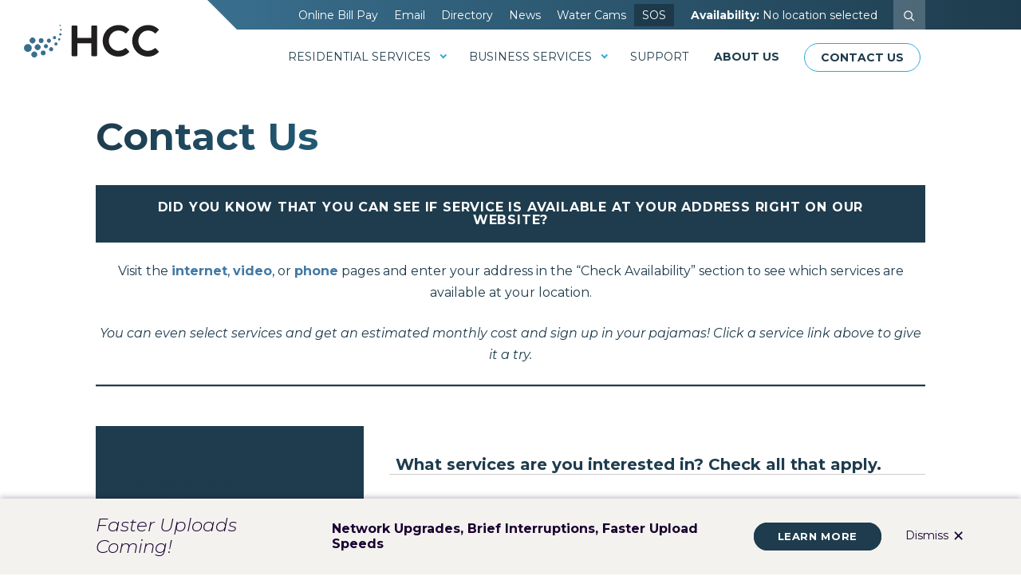

--- FILE ---
content_type: text/html; charset=UTF-8
request_url: https://www.hcc.net/about-us/contact-us/?Residential=Internet
body_size: 20361
content:
<!doctype html>
<html lang="en-US">
<head>
	<meta charset="UTF-8">
<script>
var gform;gform||(document.addEventListener("gform_main_scripts_loaded",function(){gform.scriptsLoaded=!0}),document.addEventListener("gform/theme/scripts_loaded",function(){gform.themeScriptsLoaded=!0}),window.addEventListener("DOMContentLoaded",function(){gform.domLoaded=!0}),gform={domLoaded:!1,scriptsLoaded:!1,themeScriptsLoaded:!1,isFormEditor:()=>"function"==typeof InitializeEditor,callIfLoaded:function(o){return!(!gform.domLoaded||!gform.scriptsLoaded||!gform.themeScriptsLoaded&&!gform.isFormEditor()||(gform.isFormEditor()&&console.warn("The use of gform.initializeOnLoaded() is deprecated in the form editor context and will be removed in Gravity Forms 3.1."),o(),0))},initializeOnLoaded:function(o){gform.callIfLoaded(o)||(document.addEventListener("gform_main_scripts_loaded",()=>{gform.scriptsLoaded=!0,gform.callIfLoaded(o)}),document.addEventListener("gform/theme/scripts_loaded",()=>{gform.themeScriptsLoaded=!0,gform.callIfLoaded(o)}),window.addEventListener("DOMContentLoaded",()=>{gform.domLoaded=!0,gform.callIfLoaded(o)}))},hooks:{action:{},filter:{}},addAction:function(o,r,e,t){gform.addHook("action",o,r,e,t)},addFilter:function(o,r,e,t){gform.addHook("filter",o,r,e,t)},doAction:function(o){gform.doHook("action",o,arguments)},applyFilters:function(o){return gform.doHook("filter",o,arguments)},removeAction:function(o,r){gform.removeHook("action",o,r)},removeFilter:function(o,r,e){gform.removeHook("filter",o,r,e)},addHook:function(o,r,e,t,n){null==gform.hooks[o][r]&&(gform.hooks[o][r]=[]);var d=gform.hooks[o][r];null==n&&(n=r+"_"+d.length),gform.hooks[o][r].push({tag:n,callable:e,priority:t=null==t?10:t})},doHook:function(r,o,e){var t;if(e=Array.prototype.slice.call(e,1),null!=gform.hooks[r][o]&&((o=gform.hooks[r][o]).sort(function(o,r){return o.priority-r.priority}),o.forEach(function(o){"function"!=typeof(t=o.callable)&&(t=window[t]),"action"==r?t.apply(null,e):e[0]=t.apply(null,e)})),"filter"==r)return e[0]},removeHook:function(o,r,t,n){var e;null!=gform.hooks[o][r]&&(e=(e=gform.hooks[o][r]).filter(function(o,r,e){return!!(null!=n&&n!=o.tag||null!=t&&t!=o.priority)}),gform.hooks[o][r]=e)}});
</script>

	<meta name="viewport" content="width=375, initial-scale=1">
	<link rel="profile" href="http://gmpg.org/xfn/11">

	<meta name='robots' content='index, follow, max-image-preview:large, max-snippet:-1, max-video-preview:-1' />
	
	
<!-- Google Tag Manager for WordPress by gtm4wp.com -->
<script data-cfasync="false" data-pagespeed-no-defer data-type="lazy" data-src="[data-uri]"></script>
<!-- End Google Tag Manager for WordPress by gtm4wp.com -->
	<!-- This site is optimized with the Yoast SEO plugin v26.6 - https://yoast.com/wordpress/plugins/seo/ -->
	<link media="all" href="https://www.hcc.net/wp-content/cache/autoptimize/css/autoptimize_a52932a6ec041b0a6a644d49a55b528e.css" rel="stylesheet"><title>Contact Us - Hood Canal Communications</title>
	<meta name="description" content="Contact Us Did you know that you can see if service is available at your address right on our website? Visit the internet, video, or phone pages and enter" />
	<link rel="canonical" href="https://www.hcc.net/about-us/contact-us/" />
	<meta name="twitter:label1" content="Est. reading time" />
	<meta name="twitter:data1" content="1 minute" />
	<script type="application/ld+json" class="yoast-schema-graph">{"@context":"https://schema.org","@graph":[{"@type":"WebPage","@id":"https://www.hcc.net/about-us/contact-us/","url":"https://www.hcc.net/about-us/contact-us/","name":"Contact Us - Hood Canal Communications","isPartOf":{"@id":"https://www.hcc.net/#website"},"datePublished":"2012-02-22T04:53:44+00:00","dateModified":"2023-06-27T18:36:20+00:00","description":"Contact Us Did you know that you can see if service is available at your address right on our website? Visit the internet, video, or phone pages and enter","breadcrumb":{"@id":"https://www.hcc.net/about-us/contact-us/#breadcrumb"},"inLanguage":"en-US","potentialAction":[{"@type":"ReadAction","target":["https://www.hcc.net/about-us/contact-us/"]}]},{"@type":"BreadcrumbList","@id":"https://www.hcc.net/about-us/contact-us/#breadcrumb","itemListElement":[{"@type":"ListItem","position":1,"name":"Home","item":"https://www.hcc.net/"},{"@type":"ListItem","position":2,"name":"About Us","item":"https://www.hcc.net/about-us/"},{"@type":"ListItem","position":3,"name":"Contact Us"}]},{"@type":"WebSite","@id":"https://www.hcc.net/#website","url":"https://www.hcc.net/","name":"Hood Canal Communications","description":"Keeping our community connected since 1934.","publisher":{"@id":"https://www.hcc.net/#organization"},"potentialAction":[{"@type":"SearchAction","target":{"@type":"EntryPoint","urlTemplate":"https://www.hcc.net/?s={search_term_string}"},"query-input":{"@type":"PropertyValueSpecification","valueRequired":true,"valueName":"search_term_string"}}],"inLanguage":"en-US"},{"@type":"Organization","@id":"https://www.hcc.net/#organization","name":"Hood Canal Communications HCC","url":"https://www.hcc.net/","logo":{"@type":"ImageObject","inLanguage":"en-US","@id":"https://www.hcc.net/#/schema/logo/image/","url":"https://www.hcc.net/wp-content/uploads/2020/10/HCCLogo.svg","contentUrl":"https://www.hcc.net/wp-content/uploads/2020/10/HCCLogo.svg","width":168,"height":40,"caption":"Hood Canal Communications HCC"},"image":{"@id":"https://www.hcc.net/#/schema/logo/image/"}}]}</script>
	<!-- / Yoast SEO plugin. -->


<link rel='dns-prefetch' href='//use.fontawesome.com' />
<link rel='dns-prefetch' href='//fonts.googleapis.com' />
<link rel="alternate" type="application/rss+xml" title="Hood Canal Communications &raquo; Feed" href="https://www.hcc.net/feed/" />
<link rel="alternate" type="application/rss+xml" title="Hood Canal Communications &raquo; Comments Feed" href="https://www.hcc.net/comments/feed/" />
<link rel="alternate" type="application/rss+xml" title="Hood Canal Communications &raquo; Contact Us Comments Feed" href="https://www.hcc.net/about-us/contact-us/feed/" />
<script>
window._wpemojiSettings = {"baseUrl":"https:\/\/s.w.org\/images\/core\/emoji\/16.0.1\/72x72\/","ext":".png","svgUrl":"https:\/\/s.w.org\/images\/core\/emoji\/16.0.1\/svg\/","svgExt":".svg","source":{"concatemoji":"https:\/\/www.hcc.net\/wp-includes\/js\/wp-emoji-release.min.js?ver=6.8.3"}};
/*! This file is auto-generated */
!function(s,n){var o,i,e;function c(e){try{var t={supportTests:e,timestamp:(new Date).valueOf()};sessionStorage.setItem(o,JSON.stringify(t))}catch(e){}}function p(e,t,n){e.clearRect(0,0,e.canvas.width,e.canvas.height),e.fillText(t,0,0);var t=new Uint32Array(e.getImageData(0,0,e.canvas.width,e.canvas.height).data),a=(e.clearRect(0,0,e.canvas.width,e.canvas.height),e.fillText(n,0,0),new Uint32Array(e.getImageData(0,0,e.canvas.width,e.canvas.height).data));return t.every(function(e,t){return e===a[t]})}function u(e,t){e.clearRect(0,0,e.canvas.width,e.canvas.height),e.fillText(t,0,0);for(var n=e.getImageData(16,16,1,1),a=0;a<n.data.length;a++)if(0!==n.data[a])return!1;return!0}function f(e,t,n,a){switch(t){case"flag":return n(e,"\ud83c\udff3\ufe0f\u200d\u26a7\ufe0f","\ud83c\udff3\ufe0f\u200b\u26a7\ufe0f")?!1:!n(e,"\ud83c\udde8\ud83c\uddf6","\ud83c\udde8\u200b\ud83c\uddf6")&&!n(e,"\ud83c\udff4\udb40\udc67\udb40\udc62\udb40\udc65\udb40\udc6e\udb40\udc67\udb40\udc7f","\ud83c\udff4\u200b\udb40\udc67\u200b\udb40\udc62\u200b\udb40\udc65\u200b\udb40\udc6e\u200b\udb40\udc67\u200b\udb40\udc7f");case"emoji":return!a(e,"\ud83e\udedf")}return!1}function g(e,t,n,a){var r="undefined"!=typeof WorkerGlobalScope&&self instanceof WorkerGlobalScope?new OffscreenCanvas(300,150):s.createElement("canvas"),o=r.getContext("2d",{willReadFrequently:!0}),i=(o.textBaseline="top",o.font="600 32px Arial",{});return e.forEach(function(e){i[e]=t(o,e,n,a)}),i}function t(e){var t=s.createElement("script");t.src=e,t.defer=!0,s.head.appendChild(t)}"undefined"!=typeof Promise&&(o="wpEmojiSettingsSupports",i=["flag","emoji"],n.supports={everything:!0,everythingExceptFlag:!0},e=new Promise(function(e){s.addEventListener("DOMContentLoaded",e,{once:!0})}),new Promise(function(t){var n=function(){try{var e=JSON.parse(sessionStorage.getItem(o));if("object"==typeof e&&"number"==typeof e.timestamp&&(new Date).valueOf()<e.timestamp+604800&&"object"==typeof e.supportTests)return e.supportTests}catch(e){}return null}();if(!n){if("undefined"!=typeof Worker&&"undefined"!=typeof OffscreenCanvas&&"undefined"!=typeof URL&&URL.createObjectURL&&"undefined"!=typeof Blob)try{var e="postMessage("+g.toString()+"("+[JSON.stringify(i),f.toString(),p.toString(),u.toString()].join(",")+"));",a=new Blob([e],{type:"text/javascript"}),r=new Worker(URL.createObjectURL(a),{name:"wpTestEmojiSupports"});return void(r.onmessage=function(e){c(n=e.data),r.terminate(),t(n)})}catch(e){}c(n=g(i,f,p,u))}t(n)}).then(function(e){for(var t in e)n.supports[t]=e[t],n.supports.everything=n.supports.everything&&n.supports[t],"flag"!==t&&(n.supports.everythingExceptFlag=n.supports.everythingExceptFlag&&n.supports[t]);n.supports.everythingExceptFlag=n.supports.everythingExceptFlag&&!n.supports.flag,n.DOMReady=!1,n.readyCallback=function(){n.DOMReady=!0}}).then(function(){return e}).then(function(){var e;n.supports.everything||(n.readyCallback(),(e=n.source||{}).concatemoji?t(e.concatemoji):e.wpemoji&&e.twemoji&&(t(e.twemoji),t(e.wpemoji)))}))}((window,document),window._wpemojiSettings);
</script>
	<!-- Address Lookup show/hide -->
	









<link rel='stylesheet' id='google-fonts-css' href='https://fonts.googleapis.com/css2?family=Montserrat%3Aital%2Cwght%400%2C400%3B0%2C700%3B1%2C300%3B1%2C400%3B1%2C700&#038;display=swap&#038;ver=6.8.3' media='all' />










<script src="https://www.hcc.net/wp-includes/js/jquery/jquery.min.js?ver=3.7.1" id="jquery-core-js"></script>

<script src="https://use.fontawesome.com/430a4cedb2.js?ver=6.8.3" id="fontawesome-js"></script>

<script id="gform_gravityforms-js-extra">
var gf_global = {"gf_currency_config":{"name":"U.S. Dollar","symbol_left":"$","symbol_right":"","symbol_padding":"","thousand_separator":",","decimal_separator":".","decimals":2,"code":"USD"},"base_url":"https:\/\/www.hcc.net\/wp-content\/plugins\/gravityforms","number_formats":[],"spinnerUrl":"https:\/\/www.hcc.net\/wp-content\/plugins\/gravityforms\/images\/spinner.svg","version_hash":"c52a08a9a4e3354a6be2f1672adf5063","strings":{"newRowAdded":"New row added.","rowRemoved":"Row removed","formSaved":"The form has been saved.  The content contains the link to return and complete the form."}};
var gf_global = {"gf_currency_config":{"name":"U.S. Dollar","symbol_left":"$","symbol_right":"","symbol_padding":"","thousand_separator":",","decimal_separator":".","decimals":2,"code":"USD"},"base_url":"https:\/\/www.hcc.net\/wp-content\/plugins\/gravityforms","number_formats":[],"spinnerUrl":"https:\/\/www.hcc.net\/wp-content\/plugins\/gravityforms\/images\/spinner.svg","version_hash":"c52a08a9a4e3354a6be2f1672adf5063","strings":{"newRowAdded":"New row added.","rowRemoved":"Row removed","formSaved":"The form has been saved.  The content contains the link to return and complete the form."}};
var gform_i18n = {"datepicker":{"days":{"monday":"Mo","tuesday":"Tu","wednesday":"We","thursday":"Th","friday":"Fr","saturday":"Sa","sunday":"Su"},"months":{"january":"January","february":"February","march":"March","april":"April","may":"May","june":"June","july":"July","august":"August","september":"September","october":"October","november":"November","december":"December"},"firstDay":0,"iconText":"Select date"}};
var gf_legacy_multi = {"1":"1"};
var gform_gravityforms = {"strings":{"invalid_file_extension":"This type of file is not allowed. Must be one of the following:","delete_file":"Delete this file","in_progress":"in progress","file_exceeds_limit":"File exceeds size limit","illegal_extension":"This type of file is not allowed.","max_reached":"Maximum number of files reached","unknown_error":"There was a problem while saving the file on the server","currently_uploading":"Please wait for the uploading to complete","cancel":"Cancel","cancel_upload":"Cancel this upload","cancelled":"Cancelled","error":"Error","message":"Message"},"vars":{"images_url":"https:\/\/www.hcc.net\/wp-content\/plugins\/gravityforms\/images"}};
</script>

<script id="gform_conditional_logic-js-extra">
var gf_legacy = {"is_legacy":"1"};
var gf_legacy = {"is_legacy":"1"};
</script>


<link rel="https://api.w.org/" href="https://www.hcc.net/wp-json/" /><link rel="alternate" title="JSON" type="application/json" href="https://www.hcc.net/wp-json/wp/v2/pages/418" /><link rel="EditURI" type="application/rsd+xml" title="RSD" href="https://www.hcc.net/xmlrpc.php?rsd" />
<link rel='shortlink' href='https://www.hcc.net/?p=418' />
<link rel="alternate" title="oEmbed (JSON)" type="application/json+oembed" href="https://www.hcc.net/wp-json/oembed/1.0/embed?url=https%3A%2F%2Fwww.hcc.net%2Fabout-us%2Fcontact-us%2F" />
<link rel="alternate" title="oEmbed (XML)" type="text/xml+oembed" href="https://www.hcc.net/wp-json/oembed/1.0/embed?url=https%3A%2F%2Fwww.hcc.net%2Fabout-us%2Fcontact-us%2F&#038;format=xml" />
<meta name="generator" content="performance-lab 4.0.0; plugins: image-prioritizer, speculation-rules, webp-uploads">
<meta name="generator" content="webp-uploads 2.6.0">

<!-- Google Tag Manager for WordPress by gtm4wp.com -->
<!-- GTM Container placement set to automatic -->
<script data-cfasync="false" data-pagespeed-no-defer>
	var dataLayer_content = {"pagePostType":"page","pagePostType2":"single-page","pagePostAuthor":"HCC"};
	dataLayer.push( dataLayer_content );
</script>
<script data-cfasync="false" data-pagespeed-no-defer data-type="lazy" data-src="[data-uri]"></script>
<!-- End Google Tag Manager for WordPress by gtm4wp.com -->	<!-- theme color variables -->
	<script>window.theme_colors = [{"slug":"blue","name":"HCC Blue","color":"#29A9E0","css":"var(--theme-blue)"},{"slug":"mid-blue","name":"Mid Blue","color":"#396F8E","css":"var(--theme-mid-blue)"},{"slug":"dark-blue","name":"Dark Blue","color":"#1E3C4D","css":"var(--theme-dark-blue)"},{"slug":"purple","name":"HCC Purple","color":"#652D8C","css":"var(--theme-purple)"},{"slug":"dark-purple","name":"Dark Purple","color":"#1A0030","css":"var(--theme-dark-purple)"},{"slug":"light-gray","name":"Light Gray","color":"#F3F2EF","css":"var(--theme-light-gray)"},{"slug":"dark-gray","name":"Dark Gray","color":"#1A0030","css":"var(--theme-dark-gray)"},{"slug":"gray","name":"Gray","color":"#AAA9AA","css":"var(--theme-gray)"},{"slug":"black","name":"Black","color":"#1E3C4D","css":"var(--theme-black)"},{"slug":"white","name":"White","color":"#ffffff","css":"var(--theme-white)"},{"slug":"green","name":"Green","color":"#229911","css":"var(--theme-green)"}];</script>
	<!-- print theme color dashed eqivalent classes -->
	
<link rel="pingback" href="https://www.hcc.net/xmlrpc.php"><meta name="generator" content="speculation-rules 1.6.0">
<meta name="generator" content="optimization-detective 1.0.0-beta3">
<link rel="preconnect" href="//code.tidio.co"><meta name="generator" content="image-prioritizer 1.0.0-beta2">
<link rel="icon" href="https://www.hcc.net/wp-content/uploads/2020/07/cropped-website-logo-01-2-32x32.png" sizes="32x32" />
<link rel="icon" href="https://www.hcc.net/wp-content/uploads/2020/07/cropped-website-logo-01-2-192x192.png" sizes="192x192" />
<link rel="apple-touch-icon" href="https://www.hcc.net/wp-content/uploads/2020/07/cropped-website-logo-01-2-180x180.png" />
<meta name="msapplication-TileImage" content="https://www.hcc.net/wp-content/uploads/2020/07/cropped-website-logo-01-2-270x270.png" />
<meta name="google-site-verification" content="lPVGQq61qyijDsxSu2-UnkMldn-lOiyxZS8Xmw--MR4" />

<script async data-type="lazy" data-src="https://analytics.silktide.com/d0f73e39fb72bff7aaa30dec5441c0ba.js"></script>
<script>
  (function (s,i,l,k,y) {
    s[i] = s[i] || y;
    s[l] = s[l] || [];
    s[k] = function(e, p) { p = p || {}; p.event = e; s[l].push(p); };
    s[k]('page_load');
  })(window, 'stConfig', 'stEvents', 'silktide', {});
</script>

<!-- Broadband label header code -->
<link rel="stylesheet" href="https://cdn.crowdfiber.io/broadband-consumer-labels/widget_label.css" type="text/css">
<script src="https://cdn.crowdfiber.io/broadband-consumer-labels/widget.js" defer="defer"></script></head>

<body class="wp-singular page-template-default page page-id-418 page-child parent-pageid-25 wp-custom-logo wp-theme-hcc no-sidebar">
	<a class="skip-link screen-reader-text" href="#content">Skip to content</a>
	<header id="masthead" class="site-header">
		<div class="container">
			<div class="site-branding">
				<a href="https://www.hcc.net">
					<svg xmlns="http://www.w3.org/2000/svg" width="168.701" height="40.511" viewbox="0 0 168.701 40.511">
  <g id="Group_206" data-name="Group 206" transform="translate(-155.439 -142.953)">
    <g id="Group_207" data-name="Group 207" transform="translate(155.439 142.953)">
      <path id="Path_214" data-name="Path 214" d="M163.8,168.257a4.9,4.9,0,1,0,0,6.926,4.891,4.891,0,0,0,0-6.926m4.947-3.271a3.623,3.623,0,1,0-5.126,0,3.621,3.621,0,0,0,5.126,0m1.309,3.194a3.622,3.622,0,1,0,5.121,0,3.617,3.617,0,0,0-5.121,0m-4.239,9.1a3.623,3.623,0,1,0,5.122,0,3.625,3.625,0,0,0-5.122,0m11.142-11.637a2.981,2.981,0,1,0-2.982-2.982,2.986,2.986,0,0,0,2.982,2.982m2.578,9.226a2.981,2.981,0,1,0,2.982,2.981,2.98,2.98,0,0,0-2.982-2.981m16.13-15.943a1.989,1.989,0,1,0-1.989,1.99,1.988,1.988,0,0,0,1.989-1.99m-.169,5.848a1.989,1.989,0,1,0,1.99,1.989,1.988,1.988,0,0,0-1.99-1.989m-7.778,6.7a2.511,2.511,0,1,0,3.553,0,2.509,2.509,0,0,0-3.553,0m-6.524-3.7a2.511,2.511,0,1,0,3.552,0,2.512,2.512,0,0,0-3.552,0m7.282-6.85a2.511,2.511,0,1,0,0,3.55,2.51,2.51,0,0,0,0-3.55m11.565-7a1.4,1.4,0,1,0,1.985,0,1.4,1.4,0,0,0-1.985,0m.914-3.911a1.041,1.041,0,1,0,0-1.471,1.042,1.042,0,0,0,0,1.471m.412-5.609a.846.846,0,1,0-1.2,0,.848.848,0,0,0,1.2,0m-2.8,15.639a1.405,1.405,0,1,0,1.987,0,1.406,1.406,0,0,0-1.987,0" transform="translate(-155.439 -142.953)" fill="#396f8e"/>
      <g id="Group_206-2" data-name="Group 206" transform="translate(59.674 0.392)">
        <path id="Path_215" data-name="Path 215" d="M287.417,146.052a1.068,1.068,0,0,1,1.031-1.031h5.046a1.031,1.031,0,0,1,1.031,1.031v14.379h17.689V146.052a1.031,1.031,0,0,1,1.031-1.031h4.992a1.068,1.068,0,0,1,1.031,1.031v35.922a1.067,1.067,0,0,1-1.031,1.031h-4.992a1.03,1.03,0,0,1-1.031-1.031V167H294.525v14.977a1.03,1.03,0,0,1-1.031,1.031h-5.046a1.067,1.067,0,0,1-1.031-1.031Z" transform="translate(-287.417 -144.478)" fill="#211e1f"/>
        <path id="Path_216" data-name="Path 216" d="M393.176,143.821a18.367,18.367,0,0,1,13.132,5.046,1.009,1.009,0,0,1,.054,1.52l-3.31,3.418a.869.869,0,0,1-1.356,0,12.839,12.839,0,0,0-8.357-3.2c-6.945,0-12.1,5.806-12.1,12.643a12.287,12.287,0,0,0,12.155,12.535,13.022,13.022,0,0,0,8.3-3.093,1,1,0,0,1,1.356,0l3.364,3.473a1.033,1.033,0,0,1-.054,1.465,18.624,18.624,0,0,1-13.186,5.264,19.535,19.535,0,1,1,0-39.069Z" transform="translate(-334.625 -143.821)" fill="#211e1f"/>
        <path id="Path_217" data-name="Path 217" d="M474.907,143.821a18.366,18.366,0,0,1,13.131,5.046,1.009,1.009,0,0,1,.054,1.52l-3.31,3.418a.869.869,0,0,1-1.357,0,12.837,12.837,0,0,0-8.356-3.2c-6.945,0-12.1,5.806-12.1,12.643a12.287,12.287,0,0,0,12.155,12.535,13.02,13.02,0,0,0,8.3-3.093,1,1,0,0,1,1.357,0l3.365,3.473a1.033,1.033,0,0,1-.054,1.465,18.622,18.622,0,0,1-13.186,5.264,19.535,19.535,0,1,1,0-39.069Z" transform="translate(-379.401 -143.821)" fill="#211e1f"/>
      </g>
    </g>
  </g>
</svg>
				</a>
			</div><!-- .site-branding -->
			<div class="menu-container-outer">
				<button class="menu-button">
					<span class="open-text">Menu</span>
					<span class="close-text">Close</span>
					<span class="menu-icon">
						<span class="top"></span>
						<span class="middle"></span>
						<span class="bottom"></span>
					</span>
				</button>
				<div class="menu-container">
					<div class="meta-nav-container">
						<ul  class="menu meta-nav"><li  class="menu-item menu-item-type-custom menu-item-object-custom menu-item-7631"><a target="_blank" href="https://billpay.hcc.net/billpay/Login?returnurl=%2Fbillpay">Online Bill Pay</a></li>
<li  class="menu-item menu-item-type-custom menu-item-object-custom menu-item-7115"><a target="_blank" href="https://mail.hcc.net/tuxedo">Email</a></li>
<li  class="menu-item menu-item-type-custom menu-item-object-custom menu-item-10270"><a href="https://billpay.hcc.net/billpay/Directory">Directory</a></li>
<li  class="menu-item menu-item-type-post_type menu-item-object-page menu-item-7116"><a href="https://www.hcc.net/news/">News</a></li>
<li  class="menu-item menu-item-type-post_type menu-item-object-page menu-item-7117"><a href="https://www.hcc.net/about-us/community-links/tower-and-water-cams/">Water Cams</a></li>
<li  class="is-button menu-item menu-item-type-custom menu-item-object-custom menu-item-7840"><a target="_blank" href="https://hcc.rmmservice.com/connect/#/">SOS</a></li>
</ul>						<div class="location-selector">
							<div class="loading-address">
								<span class="label">Availability:</span>
								<span class="location">Loading...</span>
							</div>
							<a href="#set-address" class="no-address">
								<span class="label">Availability:</span>
								<span class="location">No location selected</span>
							</a>
							<div class="has-address">
								<a href="#set-address" class="location address-lookup-address">...</a>
							</div>
						</div>
						<div class="search-button-container">
	<a class="search-button">
		<svg xmlns="http://www.w3.org/2000/svg" width="32" height="32" viewbox="0 0 32 32">
  <g data-name="Group 1067" transform="translate(-1330 -35)">
    <g data-name="Ellipse 288" transform="translate(1330 35)" fill="none" stroke="none" stroke-width="1">
      <circle cx="16" cy="16" r="16" stroke="none"/>
      <circle cx="16" cy="16" r="15.5" fill="none"/>
    </g>
    <g data-name="Group 904" transform="translate(456.891 -217.93)">
      <g data-name="Group 903">
        <circle data-name="Ellipse 289" cx="3.833" cy="3.833" r="3.833" transform="translate(884.109 264.93)" fill="none" stroke="#ffffff" stroke-miterlimit="10" stroke-width="1"/>
        <line data-name="Line 72" x2="3.255" y2="3.255" transform="translate(890.652 271.473)" fill="none" stroke="#ffffff" stroke-miterlimit="10" stroke-width="1"/>
      </g>
    </g>
  </g>
</svg>
		<span class="text">Search</span>
	</a>
</div>					</div>
					<nav id="site-navigation" class="main-nav-container">
						<ul  class="menu main-nav"><li  class="menu-item menu-item-type-custom menu-item-object-custom menu-item-has-children menu-item-7125"><a href="#">Residential Services</a>
<ul class="sub-menu">
	<li  class="menu-item menu-item-type-post_type menu-item-object-page menu-item-7129"><a href="https://www.hcc.net/residential/internet/">Residential Internet</a></li>
	<li  class="menu-item menu-item-type-post_type menu-item-object-page menu-item-7130"><a href="https://www.hcc.net/residential/tv/">Residential Video</a></li>
	<li  class="menu-item menu-item-type-post_type menu-item-object-page menu-item-7131"><a href="https://www.hcc.net/residential/phone/">Residential Phone</a></li>
</ul>
</li>
<li  class="menu-item menu-item-type-custom menu-item-object-custom menu-item-has-children menu-item-7126"><a href="#">Business Services</a>
<ul class="sub-menu">
	<li  class="menu-item menu-item-type-post_type menu-item-object-page menu-item-7134"><a href="https://www.hcc.net/business/business-internet/">Business Internet</a></li>
	<li  class="menu-item menu-item-type-post_type menu-item-object-page menu-item-7150"><a href="https://www.hcc.net/business/business-video/">Business Video</a></li>
	<li  class="menu-item menu-item-type-post_type menu-item-object-page menu-item-7141"><a href="https://www.hcc.net/business/business-phone/">Business Phone</a></li>
	<li  class="menu-item menu-item-type-post_type menu-item-object-page menu-item-7142"><a href="https://www.hcc.net/business/co-location-services/">Co-Location Services</a></li>
</ul>
</li>
<li  class="menu-item menu-item-type-post_type menu-item-object-page menu-item-7127"><a href="https://www.hcc.net/tutorials/">Support</a></li>
<li  class="menu-item menu-item-type-post_type menu-item-object-page current-page-ancestor current-page-parent menu-item-7128"><a href="https://www.hcc.net/about-us/">About Us</a></li>
<li  class="is-button menu-item menu-item-type-post_type menu-item-object-page current-menu-item page_item page-item-418 current_page_item menu-item-7205"><a href="https://www.hcc.net/about-us/contact-us/" aria-current="page">Contact Us</a></li>
</ul>					</nav><!-- #site-navigation -->
				</div>
			</div>
		</div>
	</header><!-- #masthead -->
	<div id="content" class="site-content">
	<main id="main" class="site-main">
		<div class="container">
					<article class="post-418 page type-page status-publish hentry" >
			
<h1 class="wp-block-heading has-gradient">Contact Us</h1>



<h4 class="wp-block-heading has-text-align-center has-white-color has-dark-blue-background-color has-text-color has-background">Did you know that you can see if service is available at your address right on our website?</h4>



<p class="has-text-align-center">Visit the <a href="https://www.hcc.net/residential/internet/"><strong>internet</strong></a>, <a href="https://www.hcc.net/residential/cable-tv/"><strong>video</strong></a>, or <a href="https://www.hcc.net/residential/phone/"><strong>phone</strong></a> pages and enter your address in the &#8220;Check Availability&#8221; section to see which services are available at your location.</p>



<p class="has-text-align-center"><em>You can even select services and get an estimated monthly cost and sign up in your pajamas! Click a service link above to give it a try.</em></p>



<hr class="wp-block-separator has-css-opacity"/>


<div class="kb-row-layout-wrap kb-row-layout-id_6ea3e9-24 alignfull wp-block-kadence-rowlayout"><div class="kt-row-column-wrap kt-has-2-columns kt-row-layout-right-golden kt-tab-layout-inherit kt-mobile-layout-row kt-row-valign-top">

<div class="wp-block-kadence-column kadence-column_114774-fd kadence-column_aa023b-5f"><div class="kt-inside-inner-col">
<p>We appreciate your call and/or email. We are unrivaled at being of service to our customers.</p>



<p>A company employee will answer your phone call or email during regular business hours, or reply to your message as promptly as we can. Guaranteed!</p>



<h3 class="wp-block-heading is-light"><a href="tel:360.898.2481">360.898.2481</a></h3>



<p><strong>Mail</strong><br>Mail P.O. Box 249, Union, WA 98592</p>



<p><strong>Union Office</strong><br>300 E. Dalby Road</p>



<p><strong>Shelton office</strong><br>2218 Olympic Highway N.</p>
</div></div>



<div class="wp-block-kadence-column kadence-column_f2f937-70 inner-column-2"><div class="kt-inside-inner-col">
                <div class='gf_browser_chrome gform_wrapper gform_legacy_markup_wrapper gform-theme--no-framework' data-form-theme='legacy' data-form-index='0' id='gform_wrapper_1' style='display:none'><div id='gf_1' class='gform_anchor' tabindex='-1'></div><form method='post' enctype='multipart/form-data' target='gform_ajax_frame_1' id='gform_1'  action='/about-us/contact-us/?Residential=Internet#gf_1' data-formid='1' novalidate>
                        <div class='gform-body gform_body'><ul id='gform_fields_1' class='gform_fields top_label form_sublabel_below description_below validation_below'><li id="field_1_20" class="gfield gfield--type-section gsection is-full-width field_sublabel_below gfield--no-description field_description_below field_validation_below gfield_visibility_visible"  ><h2 class="gsection_title">What services are you interested in? Check all that apply.</h2></li><li id="field_1_16" class="gfield gfield--type-checkbox gfield--type-choice field_sublabel_below gfield--no-description field_description_below field_validation_below gfield_visibility_visible"  ><label class='gfield_label gform-field-label gfield_label_before_complex' >Residential</label><div class='ginput_container ginput_container_checkbox'><ul class='gfield_checkbox' id='input_1_16'><li class='gchoice gchoice_1_16_1'>
								<input class='gfield-choice-input' name='input_16.1' type='checkbox'  value='Internet' checked='checked' id='choice_1_16_1'   />
								<label for='choice_1_16_1' id='label_1_16_1' class='gform-field-label gform-field-label--type-inline'>Internet</label>
							</li><li class='gchoice gchoice_1_16_2'>
								<input class='gfield-choice-input' name='input_16.2' type='checkbox'  value='Video'  id='choice_1_16_2'   />
								<label for='choice_1_16_2' id='label_1_16_2' class='gform-field-label gform-field-label--type-inline'>Video</label>
							</li><li class='gchoice gchoice_1_16_3'>
								<input class='gfield-choice-input' name='input_16.3' type='checkbox'  value='Phone'  id='choice_1_16_3'   />
								<label for='choice_1_16_3' id='label_1_16_3' class='gform-field-label gform-field-label--type-inline'>Phone</label>
							</li><li class='gchoice gchoice_1_16_4'>
								<input class='gfield-choice-input' name='input_16.4' type='checkbox'  value='Bundle'  id='choice_1_16_4'   />
								<label for='choice_1_16_4' id='label_1_16_4' class='gform-field-label gform-field-label--type-inline'>Bundle</label>
							</li></ul></div></li><li id="field_1_17" class="gfield gfield--type-checkbox gfield--type-choice field_sublabel_below gfield--no-description field_description_below field_validation_below gfield_visibility_visible"  ><label class='gfield_label gform-field-label gfield_label_before_complex' >Business</label><div class='ginput_container ginput_container_checkbox'><ul class='gfield_checkbox' id='input_1_17'><li class='gchoice gchoice_1_17_1'>
								<input class='gfield-choice-input' name='input_17.1' type='checkbox'  value='Internet'  id='choice_1_17_1'   />
								<label for='choice_1_17_1' id='label_1_17_1' class='gform-field-label gform-field-label--type-inline'>Internet</label>
							</li><li class='gchoice gchoice_1_17_2'>
								<input class='gfield-choice-input' name='input_17.2' type='checkbox'  value='Video'  id='choice_1_17_2'   />
								<label for='choice_1_17_2' id='label_1_17_2' class='gform-field-label gform-field-label--type-inline'>Video</label>
							</li><li class='gchoice gchoice_1_17_3'>
								<input class='gfield-choice-input' name='input_17.3' type='checkbox'  value='Phone'  id='choice_1_17_3'   />
								<label for='choice_1_17_3' id='label_1_17_3' class='gform-field-label gform-field-label--type-inline'>Phone</label>
							</li><li class='gchoice gchoice_1_17_4'>
								<input class='gfield-choice-input' name='input_17.4' type='checkbox'  value='Co-Locations'  id='choice_1_17_4'   />
								<label for='choice_1_17_4' id='label_1_17_4' class='gform-field-label gform-field-label--type-inline'>Co-Locations</label>
							</li><li class='gchoice gchoice_1_17_5'>
								<input class='gfield-choice-input' name='input_17.5' type='checkbox'  value='Bundle'  id='choice_1_17_5'   />
								<label for='choice_1_17_5' id='label_1_17_5' class='gform-field-label gform-field-label--type-inline'>Bundle</label>
							</li></ul></div></li><li id="field_1_21" class="gfield gfield--type-checkbox gfield--type-choice is-full-width field_sublabel_below gfield--no-description field_description_below field_validation_below gfield_visibility_visible"  ><label class='gfield_label gform-field-label gfield_label_before_complex' >Residential Internet</label><div class='ginput_container ginput_container_checkbox'><ul class='gfield_checkbox' id='input_1_21'><li class='gchoice gchoice_1_21_1'>
								<input class='gfield-choice-input' name='input_21.1' type='checkbox'  value='Fiber Gig'  id='choice_1_21_1'   />
								<label for='choice_1_21_1' id='label_1_21_1' class='gform-field-label gform-field-label--type-inline'>Fiber Gig</label>
							</li><li class='gchoice gchoice_1_21_2'>
								<input class='gfield-choice-input' name='input_21.2' type='checkbox'  value='Fiber 100'  id='choice_1_21_2'   />
								<label for='choice_1_21_2' id='label_1_21_2' class='gform-field-label gform-field-label--type-inline'>Fiber 100</label>
							</li><li class='gchoice gchoice_1_21_3'>
								<input class='gfield-choice-input' name='input_21.3' type='checkbox'  value='Fiber 50'  id='choice_1_21_3'   />
								<label for='choice_1_21_3' id='label_1_21_3' class='gform-field-label gform-field-label--type-inline'>Fiber 50</label>
							</li><li class='gchoice gchoice_1_21_4'>
								<input class='gfield-choice-input' name='input_21.4' type='checkbox'  value='Cable Gig'  id='choice_1_21_4'   />
								<label for='choice_1_21_4' id='label_1_21_4' class='gform-field-label gform-field-label--type-inline'>Cable Gig</label>
							</li><li class='gchoice gchoice_1_21_5'>
								<input class='gfield-choice-input' name='input_21.5' type='checkbox'  value='Cable 500'  id='choice_1_21_5'   />
								<label for='choice_1_21_5' id='label_1_21_5' class='gform-field-label gform-field-label--type-inline'>Cable 500</label>
							</li><li class='gchoice gchoice_1_21_6'>
								<input class='gfield-choice-input' name='input_21.6' type='checkbox'  value='Cable 250'  id='choice_1_21_6'   />
								<label for='choice_1_21_6' id='label_1_21_6' class='gform-field-label gform-field-label--type-inline'>Cable 250</label>
							</li><li class='gchoice gchoice_1_21_7'>
								<input class='gfield-choice-input' name='input_21.7' type='checkbox'  value='Cable 100'  id='choice_1_21_7'   />
								<label for='choice_1_21_7' id='label_1_21_7' class='gform-field-label gform-field-label--type-inline'>Cable 100</label>
							</li><li class='gchoice gchoice_1_21_8'>
								<input class='gfield-choice-input' name='input_21.8' type='checkbox'  value='Cable 50'  id='choice_1_21_8'   />
								<label for='choice_1_21_8' id='label_1_21_8' class='gform-field-label gform-field-label--type-inline'>Cable 50</label>
							</li><li class='gchoice gchoice_1_21_9'>
								<input class='gfield-choice-input' name='input_21.9' type='checkbox'  value='Computer Repair Service'  id='choice_1_21_9'   />
								<label for='choice_1_21_9' id='label_1_21_9' class='gform-field-label gform-field-label--type-inline'>Computer Repair Service</label>
							</li><li class='gchoice gchoice_1_21_11'>
								<input class='gfield-choice-input' name='input_21.11' type='checkbox'  value='Other Services'  id='choice_1_21_11'   />
								<label for='choice_1_21_11' id='label_1_21_11' class='gform-field-label gform-field-label--type-inline'>Other Services</label>
							</li></ul></div></li><li id="field_1_22" class="gfield gfield--type-checkbox gfield--type-choice is-full-width field_sublabel_below gfield--no-description field_description_below field_validation_below gfield_visibility_visible"  ><label class='gfield_label gform-field-label gfield_label_before_complex' >Residential Video</label><div class='ginput_container ginput_container_checkbox'><ul class='gfield_checkbox' id='input_1_22'><li class='gchoice gchoice_1_22_1'>
								<input class='gfield-choice-input' name='input_22.1' type='checkbox'  value='Preferred nexTV'  id='choice_1_22_1'   />
								<label for='choice_1_22_1' id='label_1_22_1' class='gform-field-label gform-field-label--type-inline'>Preferred nexTV</label>
							</li><li class='gchoice gchoice_1_22_2'>
								<input class='gfield-choice-input' name='input_22.2' type='checkbox'  value='Basic nexTV'  id='choice_1_22_2'   />
								<label for='choice_1_22_2' id='label_1_22_2' class='gform-field-label gform-field-label--type-inline'>Basic nexTV</label>
							</li><li class='gchoice gchoice_1_22_3'>
								<input class='gfield-choice-input' name='input_22.3' type='checkbox'  value='Lite nexTV'  id='choice_1_22_3'   />
								<label for='choice_1_22_3' id='label_1_22_3' class='gform-field-label gform-field-label--type-inline'>Lite nexTV</label>
							</li><li class='gchoice gchoice_1_22_4'>
								<input class='gfield-choice-input' name='input_22.4' type='checkbox'  value='nexTV Add-ons'  id='choice_1_22_4'   />
								<label for='choice_1_22_4' id='label_1_22_4' class='gform-field-label gform-field-label--type-inline'>nexTV Add-ons</label>
							</li></ul></div></li><li id="field_1_26" class="gfield gfield--type-checkbox gfield--type-choice is-full-width field_sublabel_below gfield--no-description field_description_below field_validation_below gfield_visibility_visible"  ><label class='gfield_label gform-field-label gfield_label_before_complex' >Residential Phone</label><div class='ginput_container ginput_container_checkbox'><ul class='gfield_checkbox' id='input_1_26'><li class='gchoice gchoice_1_26_1'>
								<input class='gfield-choice-input' name='input_26.1' type='checkbox'  value='Add-ons'  id='choice_1_26_1'   />
								<label for='choice_1_26_1' id='label_1_26_1' class='gform-field-label gform-field-label--type-inline'>Add-ons</label>
							</li></ul></div></li><li id="field_1_23" class="gfield gfield--type-checkbox gfield--type-choice is-full-width field_sublabel_below gfield--no-description field_description_below field_validation_below gfield_visibility_visible"  ><label class='gfield_label gform-field-label gfield_label_before_complex' >Business Internet</label><div class='ginput_container ginput_container_checkbox'><ul class='gfield_checkbox' id='input_1_23'><li class='gchoice gchoice_1_23_1'>
								<input class='gfield-choice-input' name='input_23.1' type='checkbox'  value='Custom Fiber Broadband'  id='choice_1_23_1'   />
								<label for='choice_1_23_1' id='label_1_23_1' class='gform-field-label gform-field-label--type-inline'>Custom Fiber Broadband</label>
							</li><li class='gchoice gchoice_1_23_2'>
								<input class='gfield-choice-input' name='input_23.2' type='checkbox'  value='Fiber Gig 1000/1000 Mbps'  id='choice_1_23_2'   />
								<label for='choice_1_23_2' id='label_1_23_2' class='gform-field-label gform-field-label--type-inline'>Fiber Gig 1000/1000 Mbps</label>
							</li><li class='gchoice gchoice_1_23_3'>
								<input class='gfield-choice-input' name='input_23.3' type='checkbox'  value='Fiber 100/100 Mbps'  id='choice_1_23_3'   />
								<label for='choice_1_23_3' id='label_1_23_3' class='gform-field-label gform-field-label--type-inline'>Fiber 100/100 Mbps</label>
							</li><li class='gchoice gchoice_1_23_4'>
								<input class='gfield-choice-input' name='input_23.4' type='checkbox'  value='Cable Gig 1000/25 Mbps'  id='choice_1_23_4'   />
								<label for='choice_1_23_4' id='label_1_23_4' class='gform-field-label gform-field-label--type-inline'>Cable Gig 1000/25 Mbps</label>
							</li><li class='gchoice gchoice_1_23_5'>
								<input class='gfield-choice-input' name='input_23.5' type='checkbox'  value='Cable 500/20 Mbps'  id='choice_1_23_5'   />
								<label for='choice_1_23_5' id='label_1_23_5' class='gform-field-label gform-field-label--type-inline'>Cable 500/20 Mbps</label>
							</li><li class='gchoice gchoice_1_23_6'>
								<input class='gfield-choice-input' name='input_23.6' type='checkbox'  value='Cable 250/15 Mbps'  id='choice_1_23_6'   />
								<label for='choice_1_23_6' id='label_1_23_6' class='gform-field-label gform-field-label--type-inline'>Cable 250/15 Mbps</label>
							</li><li class='gchoice gchoice_1_23_7'>
								<input class='gfield-choice-input' name='input_23.7' type='checkbox'  value='Cable 100/20 Mbps'  id='choice_1_23_7'   />
								<label for='choice_1_23_7' id='label_1_23_7' class='gform-field-label gform-field-label--type-inline'>Cable 100/20 Mbps</label>
							</li><li class='gchoice gchoice_1_23_8'>
								<input class='gfield-choice-input' name='input_23.8' type='checkbox'  value='Add-ons'  id='choice_1_23_8'   />
								<label for='choice_1_23_8' id='label_1_23_8' class='gform-field-label gform-field-label--type-inline'>Add-ons</label>
							</li></ul></div></li><li id="field_1_24" class="gfield gfield--type-checkbox gfield--type-choice is-full-width field_sublabel_below gfield--no-description field_description_below field_validation_below gfield_visibility_visible"  ><label class='gfield_label gform-field-label gfield_label_before_complex' >Business Video</label><div class='ginput_container ginput_container_checkbox'><ul class='gfield_checkbox' id='input_1_24'><li class='gchoice gchoice_1_24_1'>
								<input class='gfield-choice-input' name='input_24.1' type='checkbox'  value='Preferred nexTV'  id='choice_1_24_1'   />
								<label for='choice_1_24_1' id='label_1_24_1' class='gform-field-label gform-field-label--type-inline'>Preferred nexTV</label>
							</li><li class='gchoice gchoice_1_24_2'>
								<input class='gfield-choice-input' name='input_24.2' type='checkbox'  value='Basic nexTV'  id='choice_1_24_2'   />
								<label for='choice_1_24_2' id='label_1_24_2' class='gform-field-label gform-field-label--type-inline'>Basic nexTV</label>
							</li></ul></div></li><li id="field_1_25" class="gfield gfield--type-checkbox gfield--type-choice is-full-width field_sublabel_below gfield--no-description field_description_below field_validation_below gfield_visibility_visible"  ><label class='gfield_label gform-field-label gfield_label_before_complex' >Business Phone</label><div class='ginput_container ginput_container_checkbox'><ul class='gfield_checkbox' id='input_1_25'><li class='gchoice gchoice_1_25_1'>
								<input class='gfield-choice-input' name='input_25.1' type='checkbox'  value='Business Phone'  id='choice_1_25_1'   />
								<label for='choice_1_25_1' id='label_1_25_1' class='gform-field-label gform-field-label--type-inline'>Business Phone</label>
							</li><li class='gchoice gchoice_1_25_2'>
								<input class='gfield-choice-input' name='input_25.2' type='checkbox'  value='Phone Systems'  id='choice_1_25_2'   />
								<label for='choice_1_25_2' id='label_1_25_2' class='gform-field-label gform-field-label--type-inline'>Phone Systems</label>
							</li><li class='gchoice gchoice_1_25_3'>
								<input class='gfield-choice-input' name='input_25.3' type='checkbox'  value='Add-ons'  id='choice_1_25_3'   />
								<label for='choice_1_25_3' id='label_1_25_3' class='gform-field-label gform-field-label--type-inline'>Add-ons</label>
							</li></ul></div></li><li id="field_1_1" class="gfield gfield--type-text gfield_contains_required field_sublabel_below gfield--no-description field_description_below field_validation_below gfield_visibility_visible"  ><label class='gfield_label gform-field-label' for='input_1_1'>First Name<span class="gfield_required"><span class="gfield_required gfield_required_asterisk">*</span></span></label><div class='ginput_container ginput_container_text'><input name='input_1' id='input_1_1' type='text' value='' class='medium'     aria-required="true" aria-invalid="false"   /></div></li><li id="field_1_2" class="gfield gfield--type-text gfield_contains_required field_sublabel_below gfield--no-description field_description_below field_validation_below gfield_visibility_visible"  ><label class='gfield_label gform-field-label' for='input_1_2'>Last Name<span class="gfield_required"><span class="gfield_required gfield_required_asterisk">*</span></span></label><div class='ginput_container ginput_container_text'><input name='input_2' id='input_1_2' type='text' value='' class='medium'     aria-required="true" aria-invalid="false"   /></div></li><li id="field_1_3" class="gfield gfield--type-text is-full-width field_sublabel_below gfield--no-description field_description_below field_validation_below gfield_visibility_visible"  ><label class='gfield_label gform-field-label' for='input_1_3'>Account Number</label><div class='ginput_container ginput_container_text'><input name='input_3' id='input_1_3' type='text' value='' class='medium'      aria-invalid="false"   /></div></li><li id="field_1_4" class="gfield gfield--type-text gfield_contains_required field_sublabel_below gfield--no-description field_description_below field_validation_below gfield_visibility_visible"  ><label class='gfield_label gform-field-label' for='input_1_4'>Daytime Phone<span class="gfield_required"><span class="gfield_required gfield_required_asterisk">*</span></span></label><div class='ginput_container ginput_container_text'><input name='input_4' id='input_1_4' type='text' value='' class='medium'     aria-required="true" aria-invalid="false"   /></div></li><li id="field_1_12" class="gfield gfield--type-email gfield_contains_required field_sublabel_below gfield--no-description field_description_below field_validation_below gfield_visibility_visible"  ><label class='gfield_label gform-field-label' for='input_1_12'>Email Address<span class="gfield_required"><span class="gfield_required gfield_required_asterisk">*</span></span></label><div class='ginput_container ginput_container_email'>
                            <input name='input_12' id='input_1_12' type='email' value='' class='medium'    aria-required="true" aria-invalid="false"  />
                        </div></li><li id="field_1_14" class="gfield gfield--type-address is-full-width field_sublabel_below gfield--no-description field_description_below field_validation_below gfield_visibility_visible"  ><label class='gfield_label gform-field-label gfield_label_before_complex' >Address</label>    
                    <div class='ginput_complex ginput_container has_street has_street2 has_city has_state has_zip has_country ginput_container_address gform-grid-row' id='input_1_14' >
                         <span class='ginput_full address_line_1 ginput_address_line_1 gform-grid-col' id='input_1_14_1_container' >
                                        <input type='text' name='input_14.1' id='input_1_14_1' value=''    aria-required='false'    />
                                        <label for='input_1_14_1' id='input_1_14_1_label' class='gform-field-label gform-field-label--type-sub'>Street Address</label>
                                    </span><span class='ginput_full address_line_2 ginput_address_line_2 gform-grid-col' id='input_1_14_2_container' >
                                        <input type='text' name='input_14.2' id='input_1_14_2' value=''     aria-required='false'   />
                                        <label for='input_1_14_2' id='input_1_14_2_label' class='gform-field-label gform-field-label--type-sub'>Address Line 2</label>
                                    </span><span class='ginput_left address_city ginput_address_city gform-grid-col' id='input_1_14_3_container' >
                                    <input type='text' name='input_14.3' id='input_1_14_3' value=''    aria-required='false'    />
                                    <label for='input_1_14_3' id='input_1_14_3_label' class='gform-field-label gform-field-label--type-sub'>City</label>
                                 </span><span class='ginput_right address_state ginput_address_state gform-grid-col' id='input_1_14_4_container' >
                                        <input type='text' name='input_14.4' id='input_1_14_4' value=''      aria-required='false'    />
                                        <label for='input_1_14_4' id='input_1_14_4_label' class='gform-field-label gform-field-label--type-sub'>State / Province / Region</label>
                                      </span><span class='ginput_left address_zip ginput_address_zip gform-grid-col' id='input_1_14_5_container' >
                                    <input type='text' name='input_14.5' id='input_1_14_5' value=''    aria-required='false'    />
                                    <label for='input_1_14_5' id='input_1_14_5_label' class='gform-field-label gform-field-label--type-sub'>ZIP / Postal Code</label>
                                </span><span class='ginput_right address_country ginput_address_country gform-grid-col' id='input_1_14_6_container' >
                                        <select name='input_14.6' id='input_1_14_6'   aria-required='false'    ><option value='' selected='selected'></option><option value='Afghanistan' >Afghanistan</option><option value='Albania' >Albania</option><option value='Algeria' >Algeria</option><option value='American Samoa' >American Samoa</option><option value='Andorra' >Andorra</option><option value='Angola' >Angola</option><option value='Anguilla' >Anguilla</option><option value='Antarctica' >Antarctica</option><option value='Antigua and Barbuda' >Antigua and Barbuda</option><option value='Argentina' >Argentina</option><option value='Armenia' >Armenia</option><option value='Aruba' >Aruba</option><option value='Australia' >Australia</option><option value='Austria' >Austria</option><option value='Azerbaijan' >Azerbaijan</option><option value='Bahamas' >Bahamas</option><option value='Bahrain' >Bahrain</option><option value='Bangladesh' >Bangladesh</option><option value='Barbados' >Barbados</option><option value='Belarus' >Belarus</option><option value='Belgium' >Belgium</option><option value='Belize' >Belize</option><option value='Benin' >Benin</option><option value='Bermuda' >Bermuda</option><option value='Bhutan' >Bhutan</option><option value='Bolivia' >Bolivia</option><option value='Bonaire, Sint Eustatius and Saba' >Bonaire, Sint Eustatius and Saba</option><option value='Bosnia and Herzegovina' >Bosnia and Herzegovina</option><option value='Botswana' >Botswana</option><option value='Bouvet Island' >Bouvet Island</option><option value='Brazil' >Brazil</option><option value='British Indian Ocean Territory' >British Indian Ocean Territory</option><option value='Brunei Darussalam' >Brunei Darussalam</option><option value='Bulgaria' >Bulgaria</option><option value='Burkina Faso' >Burkina Faso</option><option value='Burundi' >Burundi</option><option value='Cabo Verde' >Cabo Verde</option><option value='Cambodia' >Cambodia</option><option value='Cameroon' >Cameroon</option><option value='Canada' >Canada</option><option value='Cayman Islands' >Cayman Islands</option><option value='Central African Republic' >Central African Republic</option><option value='Chad' >Chad</option><option value='Chile' >Chile</option><option value='China' >China</option><option value='Christmas Island' >Christmas Island</option><option value='Cocos Islands' >Cocos Islands</option><option value='Colombia' >Colombia</option><option value='Comoros' >Comoros</option><option value='Congo' >Congo</option><option value='Congo, Democratic Republic of the' >Congo, Democratic Republic of the</option><option value='Cook Islands' >Cook Islands</option><option value='Costa Rica' >Costa Rica</option><option value='Croatia' >Croatia</option><option value='Cuba' >Cuba</option><option value='Curaçao' >Curaçao</option><option value='Cyprus' >Cyprus</option><option value='Czechia' >Czechia</option><option value='Côte d&#039;Ivoire' >Côte d&#039;Ivoire</option><option value='Denmark' >Denmark</option><option value='Djibouti' >Djibouti</option><option value='Dominica' >Dominica</option><option value='Dominican Republic' >Dominican Republic</option><option value='Ecuador' >Ecuador</option><option value='Egypt' >Egypt</option><option value='El Salvador' >El Salvador</option><option value='Equatorial Guinea' >Equatorial Guinea</option><option value='Eritrea' >Eritrea</option><option value='Estonia' >Estonia</option><option value='Eswatini' >Eswatini</option><option value='Ethiopia' >Ethiopia</option><option value='Falkland Islands' >Falkland Islands</option><option value='Faroe Islands' >Faroe Islands</option><option value='Fiji' >Fiji</option><option value='Finland' >Finland</option><option value='France' >France</option><option value='French Guiana' >French Guiana</option><option value='French Polynesia' >French Polynesia</option><option value='French Southern Territories' >French Southern Territories</option><option value='Gabon' >Gabon</option><option value='Gambia' >Gambia</option><option value='Georgia' >Georgia</option><option value='Germany' >Germany</option><option value='Ghana' >Ghana</option><option value='Gibraltar' >Gibraltar</option><option value='Greece' >Greece</option><option value='Greenland' >Greenland</option><option value='Grenada' >Grenada</option><option value='Guadeloupe' >Guadeloupe</option><option value='Guam' >Guam</option><option value='Guatemala' >Guatemala</option><option value='Guernsey' >Guernsey</option><option value='Guinea' >Guinea</option><option value='Guinea-Bissau' >Guinea-Bissau</option><option value='Guyana' >Guyana</option><option value='Haiti' >Haiti</option><option value='Heard Island and McDonald Islands' >Heard Island and McDonald Islands</option><option value='Holy See' >Holy See</option><option value='Honduras' >Honduras</option><option value='Hong Kong' >Hong Kong</option><option value='Hungary' >Hungary</option><option value='Iceland' >Iceland</option><option value='India' >India</option><option value='Indonesia' >Indonesia</option><option value='Iran' >Iran</option><option value='Iraq' >Iraq</option><option value='Ireland' >Ireland</option><option value='Isle of Man' >Isle of Man</option><option value='Israel' >Israel</option><option value='Italy' >Italy</option><option value='Jamaica' >Jamaica</option><option value='Japan' >Japan</option><option value='Jersey' >Jersey</option><option value='Jordan' >Jordan</option><option value='Kazakhstan' >Kazakhstan</option><option value='Kenya' >Kenya</option><option value='Kiribati' >Kiribati</option><option value='Korea, Democratic People&#039;s Republic of' >Korea, Democratic People&#039;s Republic of</option><option value='Korea, Republic of' >Korea, Republic of</option><option value='Kuwait' >Kuwait</option><option value='Kyrgyzstan' >Kyrgyzstan</option><option value='Lao People&#039;s Democratic Republic' >Lao People&#039;s Democratic Republic</option><option value='Latvia' >Latvia</option><option value='Lebanon' >Lebanon</option><option value='Lesotho' >Lesotho</option><option value='Liberia' >Liberia</option><option value='Libya' >Libya</option><option value='Liechtenstein' >Liechtenstein</option><option value='Lithuania' >Lithuania</option><option value='Luxembourg' >Luxembourg</option><option value='Macao' >Macao</option><option value='Madagascar' >Madagascar</option><option value='Malawi' >Malawi</option><option value='Malaysia' >Malaysia</option><option value='Maldives' >Maldives</option><option value='Mali' >Mali</option><option value='Malta' >Malta</option><option value='Marshall Islands' >Marshall Islands</option><option value='Martinique' >Martinique</option><option value='Mauritania' >Mauritania</option><option value='Mauritius' >Mauritius</option><option value='Mayotte' >Mayotte</option><option value='Mexico' >Mexico</option><option value='Micronesia' >Micronesia</option><option value='Moldova' >Moldova</option><option value='Monaco' >Monaco</option><option value='Mongolia' >Mongolia</option><option value='Montenegro' >Montenegro</option><option value='Montserrat' >Montserrat</option><option value='Morocco' >Morocco</option><option value='Mozambique' >Mozambique</option><option value='Myanmar' >Myanmar</option><option value='Namibia' >Namibia</option><option value='Nauru' >Nauru</option><option value='Nepal' >Nepal</option><option value='Netherlands' >Netherlands</option><option value='New Caledonia' >New Caledonia</option><option value='New Zealand' >New Zealand</option><option value='Nicaragua' >Nicaragua</option><option value='Niger' >Niger</option><option value='Nigeria' >Nigeria</option><option value='Niue' >Niue</option><option value='Norfolk Island' >Norfolk Island</option><option value='North Macedonia' >North Macedonia</option><option value='Northern Mariana Islands' >Northern Mariana Islands</option><option value='Norway' >Norway</option><option value='Oman' >Oman</option><option value='Pakistan' >Pakistan</option><option value='Palau' >Palau</option><option value='Palestine, State of' >Palestine, State of</option><option value='Panama' >Panama</option><option value='Papua New Guinea' >Papua New Guinea</option><option value='Paraguay' >Paraguay</option><option value='Peru' >Peru</option><option value='Philippines' >Philippines</option><option value='Pitcairn' >Pitcairn</option><option value='Poland' >Poland</option><option value='Portugal' >Portugal</option><option value='Puerto Rico' >Puerto Rico</option><option value='Qatar' >Qatar</option><option value='Romania' >Romania</option><option value='Russian Federation' >Russian Federation</option><option value='Rwanda' >Rwanda</option><option value='Réunion' >Réunion</option><option value='Saint Barthélemy' >Saint Barthélemy</option><option value='Saint Helena, Ascension and Tristan da Cunha' >Saint Helena, Ascension and Tristan da Cunha</option><option value='Saint Kitts and Nevis' >Saint Kitts and Nevis</option><option value='Saint Lucia' >Saint Lucia</option><option value='Saint Martin' >Saint Martin</option><option value='Saint Pierre and Miquelon' >Saint Pierre and Miquelon</option><option value='Saint Vincent and the Grenadines' >Saint Vincent and the Grenadines</option><option value='Samoa' >Samoa</option><option value='San Marino' >San Marino</option><option value='Sao Tome and Principe' >Sao Tome and Principe</option><option value='Saudi Arabia' >Saudi Arabia</option><option value='Senegal' >Senegal</option><option value='Serbia' >Serbia</option><option value='Seychelles' >Seychelles</option><option value='Sierra Leone' >Sierra Leone</option><option value='Singapore' >Singapore</option><option value='Sint Maarten' >Sint Maarten</option><option value='Slovakia' >Slovakia</option><option value='Slovenia' >Slovenia</option><option value='Solomon Islands' >Solomon Islands</option><option value='Somalia' >Somalia</option><option value='South Africa' >South Africa</option><option value='South Georgia and the South Sandwich Islands' >South Georgia and the South Sandwich Islands</option><option value='South Sudan' >South Sudan</option><option value='Spain' >Spain</option><option value='Sri Lanka' >Sri Lanka</option><option value='Sudan' >Sudan</option><option value='Suriname' >Suriname</option><option value='Svalbard and Jan Mayen' >Svalbard and Jan Mayen</option><option value='Sweden' >Sweden</option><option value='Switzerland' >Switzerland</option><option value='Syria Arab Republic' >Syria Arab Republic</option><option value='Taiwan' >Taiwan</option><option value='Tajikistan' >Tajikistan</option><option value='Tanzania, the United Republic of' >Tanzania, the United Republic of</option><option value='Thailand' >Thailand</option><option value='Timor-Leste' >Timor-Leste</option><option value='Togo' >Togo</option><option value='Tokelau' >Tokelau</option><option value='Tonga' >Tonga</option><option value='Trinidad and Tobago' >Trinidad and Tobago</option><option value='Tunisia' >Tunisia</option><option value='Turkmenistan' >Turkmenistan</option><option value='Turks and Caicos Islands' >Turks and Caicos Islands</option><option value='Tuvalu' >Tuvalu</option><option value='Türkiye' >Türkiye</option><option value='US Minor Outlying Islands' >US Minor Outlying Islands</option><option value='Uganda' >Uganda</option><option value='Ukraine' >Ukraine</option><option value='United Arab Emirates' >United Arab Emirates</option><option value='United Kingdom' >United Kingdom</option><option value='United States' >United States</option><option value='Uruguay' >Uruguay</option><option value='Uzbekistan' >Uzbekistan</option><option value='Vanuatu' >Vanuatu</option><option value='Venezuela' >Venezuela</option><option value='Viet Nam' >Viet Nam</option><option value='Virgin Islands, British' >Virgin Islands, British</option><option value='Virgin Islands, U.S.' >Virgin Islands, U.S.</option><option value='Wallis and Futuna' >Wallis and Futuna</option><option value='Western Sahara' >Western Sahara</option><option value='Yemen' >Yemen</option><option value='Zambia' >Zambia</option><option value='Zimbabwe' >Zimbabwe</option><option value='Åland Islands' >Åland Islands</option></select>
                                        <label for='input_1_14_6' id='input_1_14_6_label' class='gform-field-label gform-field-label--type-sub'>Country</label>
                                    </span>
                    <div class='gf_clear gf_clear_complex'></div>
                </div></li><li id="field_1_11" class="gfield gfield--type-textarea is-full-width field_sublabel_below gfield--no-description field_description_below field_validation_below gfield_visibility_visible"  ><label class='gfield_label gform-field-label' for='input_1_11'>Question/Comment</label><div class='ginput_container ginput_container_textarea'><textarea name='input_11' id='input_1_11' class='textarea medium'      aria-invalid="false"   rows='10' cols='50'></textarea></div></li></ul></div>
        <div class='gform-footer gform_footer top_label'> <input type='submit' id='gform_submit_button_1' class='gform_button button' onclick='gform.submission.handleButtonClick(this);' data-submission-type='submit' value='Submit'  /> <input type='hidden' name='gform_ajax' value='form_id=1&amp;title=&amp;description=&amp;tabindex=0&amp;theme=legacy&amp;styles=[]&amp;hash=fdd42fac87a6e148f91646c661153dad' />
            <input type='hidden' class='gform_hidden' name='gform_submission_method' data-js='gform_submission_method_1' value='iframe' />
            <input type='hidden' class='gform_hidden' name='gform_theme' data-js='gform_theme_1' id='gform_theme_1' value='legacy' />
            <input type='hidden' class='gform_hidden' name='gform_style_settings' data-js='gform_style_settings_1' id='gform_style_settings_1' value='[]' />
            <input type='hidden' class='gform_hidden' name='is_submit_1' value='1' />
            <input type='hidden' class='gform_hidden' name='gform_submit' value='1' />
            
            <input type='hidden' class='gform_hidden' name='gform_unique_id' value='' />
            <input type='hidden' class='gform_hidden' name='state_1' value='WyJbXSIsImJmOTgwNmQyZjk3NzViYmJmODU5ZjVlNjI2YTRmNGE5Il0=' />
            <input type='hidden' autocomplete='off' class='gform_hidden' name='gform_target_page_number_1' id='gform_target_page_number_1' value='0' />
            <input type='hidden' autocomplete='off' class='gform_hidden' name='gform_source_page_number_1' id='gform_source_page_number_1' value='1' />
            <input type='hidden' name='gform_field_values' value='' />
            
        </div>
                        </form>
                        </div>
		                <iframe style='display:none;width:0px;height:0px;' src='about:blank' name='gform_ajax_frame_1' id='gform_ajax_frame_1' title='This iframe contains the logic required to handle Ajax powered Gravity Forms.'></iframe>
		                <script>
gform.initializeOnLoaded( function() {gformInitSpinner( 1, 'https://www.hcc.net/wp-content/plugins/gravityforms/images/spinner.svg', true );jQuery('#gform_ajax_frame_1').on('load',function(){var contents = jQuery(this).contents().find('*').html();var is_postback = contents.indexOf('GF_AJAX_POSTBACK') >= 0;if(!is_postback){return;}var form_content = jQuery(this).contents().find('#gform_wrapper_1');var is_confirmation = jQuery(this).contents().find('#gform_confirmation_wrapper_1').length > 0;var is_redirect = contents.indexOf('gformRedirect(){') >= 0;var is_form = form_content.length > 0 && ! is_redirect && ! is_confirmation;var mt = parseInt(jQuery('html').css('margin-top'), 10) + parseInt(jQuery('body').css('margin-top'), 10) + 100;if(is_form){form_content.find('form').css('opacity', 0);jQuery('#gform_wrapper_1').html(form_content.html());if(form_content.hasClass('gform_validation_error')){jQuery('#gform_wrapper_1').addClass('gform_validation_error');} else {jQuery('#gform_wrapper_1').removeClass('gform_validation_error');}setTimeout( function() { /* delay the scroll by 50 milliseconds to fix a bug in chrome */ jQuery(document).scrollTop(jQuery('#gform_wrapper_1').offset().top - mt); }, 50 );if(window['gformInitDatepicker']) {gformInitDatepicker();}if(window['gformInitPriceFields']) {gformInitPriceFields();}var current_page = jQuery('#gform_source_page_number_1').val();gformInitSpinner( 1, 'https://www.hcc.net/wp-content/plugins/gravityforms/images/spinner.svg', true );jQuery(document).trigger('gform_page_loaded', [1, current_page]);window['gf_submitting_1'] = false;}else if(!is_redirect){var confirmation_content = jQuery(this).contents().find('.GF_AJAX_POSTBACK').html();if(!confirmation_content){confirmation_content = contents;}jQuery('#gform_wrapper_1').replaceWith(confirmation_content);jQuery(document).scrollTop(jQuery('#gf_1').offset().top - mt);jQuery(document).trigger('gform_confirmation_loaded', [1]);window['gf_submitting_1'] = false;wp.a11y.speak(jQuery('#gform_confirmation_message_1').text());}else{jQuery('#gform_1').append(contents);if(window['gformRedirect']) {gformRedirect();}}jQuery(document).trigger("gform_pre_post_render", [{ formId: "1", currentPage: "current_page", abort: function() { this.preventDefault(); } }]);        if (event && event.defaultPrevented) {                return;        }        const gformWrapperDiv = document.getElementById( "gform_wrapper_1" );        if ( gformWrapperDiv ) {            const visibilitySpan = document.createElement( "span" );            visibilitySpan.id = "gform_visibility_test_1";            gformWrapperDiv.insertAdjacentElement( "afterend", visibilitySpan );        }        const visibilityTestDiv = document.getElementById( "gform_visibility_test_1" );        let postRenderFired = false;        function triggerPostRender() {            if ( postRenderFired ) {                return;            }            postRenderFired = true;            gform.core.triggerPostRenderEvents( 1, current_page );            if ( visibilityTestDiv ) {                visibilityTestDiv.parentNode.removeChild( visibilityTestDiv );            }        }        function debounce( func, wait, immediate ) {            var timeout;            return function() {                var context = this, args = arguments;                var later = function() {                    timeout = null;                    if ( !immediate ) func.apply( context, args );                };                var callNow = immediate && !timeout;                clearTimeout( timeout );                timeout = setTimeout( later, wait );                if ( callNow ) func.apply( context, args );            };        }        const debouncedTriggerPostRender = debounce( function() {            triggerPostRender();        }, 200 );        if ( visibilityTestDiv && visibilityTestDiv.offsetParent === null ) {            const observer = new MutationObserver( ( mutations ) => {                mutations.forEach( ( mutation ) => {                    if ( mutation.type === 'attributes' && visibilityTestDiv.offsetParent !== null ) {                        debouncedTriggerPostRender();                        observer.disconnect();                    }                });            });            observer.observe( document.body, {                attributes: true,                childList: false,                subtree: true,                attributeFilter: [ 'style', 'class' ],            });        } else {            triggerPostRender();        }    } );} );
</script>
</div></div>

</div></div>			</article>
					</div><!-- #primary -->
	</main><!-- #main -->


	</div><!-- #content -->
	<footer id="colophon" class="site-footer">
		<div class="container">
			<div class="widget-areas">
								<div class="widget-area widget-area-footer-1">
					<div id="custom_html-3" class="widget_text widget widget_custom_html"><div class="textwidget custom-html-widget"><img data-od-added-loading data-od-xpath="/HTML/BODY/FOOTER[@id=&#039;colophon&#039;]/*[1][self::DIV]/*[1][self::DIV]/*[1][self::DIV]/*[1][self::DIV]/*[1][self::DIV]/*[1][self::IMG]" loading="lazy" src="https://www.hcc.net/wp-content/uploads/2021/01/HCCWhiteLogo.svg" alt="HCC Logo" style="width: 130px;"/><br />
<p style="line-height: 1.2em;">Site designed by <a href="https://askpivot.com" target='_blank' rel='nofollow' style="text-decoration: underline;">Pivot</a><br />
&copy;2022 Hood Canal Communications</p></div></div><div id="custom_html-5" class="widget_text widget widget_custom_html"><div class="textwidget custom-html-widget"><div class="social-icons">
	<a href="http://www.facebook.com/HoodCanalCommunications"><i class="fa fa-facebook"></i> Facebook</a>
<a href="https://twitter.com/hoodcanalcom"><i class="fa fa-twitter"></i> Twitter</a>
<a href="http://instagram.com/hoodcanalcom"><i class="fa fa-instagram"></i> Instagram</a>
	</div></div></div><div id="text-4" class="widget widget_text"><h2 class="widget-title">Stay connected with us.</h2>			<div class="textwidget"><ul>

<li class="facebook-share"><a href="http://www.facebook.com/HoodCanalCommunications" ><span class="share">On Facebook</span></a></li>

<li class="twitter-share"><a href="https://twitter.com/hoodcanalcom"><span class="share">On Twitter</span></a></li>

<li class="instagram-share"><a href="http://instagram.com/hoodcanalcom" ><span class="share">On Instagram</span></a></li>

<li class="youtube-share"><a href="http://www.youtube.com/HoodCanalVideo" target="_blank"><span class="share">On Youtube</span></a></li>

<li class="localsolution-share"><a href="https://www.hcc.net/residential/phone/directory/" target="_blank"><span class="share">Digital Directory</span></a></li>

<li class="wtve-share"><a href="https://www.watchtveverywhere.com/index.php?s=hoodcanal" target="_blank"><span class="share">Watch TV Everywhere</span></a></li>

</ul>

<a class="newsletter" href="https://app.e2ma.net/app2/audience/signup/1359535/1357776/?v=a" rel="shadowbox;height=226;width=500">Join our email list</a>

</div>
		</div>				</div>
								<div class="widget-area widget-area-footer-2">
					<div id="text-30" class="widget widget_text">			<div class="textwidget"><p><a href="https://www.wtve.net/" target="_blank" rel="noopener">WatchTVEverywhere</a><br />
<a href="https://www.hcc.net/about-us/">About Us</a><br />
<a href="https://www.hcc.net/about-us/contact-us/">Contact</a><br />
<a href="https://www.hcc.net/tos/">Legal</a><br />
<a href="https://www.hcc.net/tos/customer-privacy-policy/">Privacy Policy</a><br />
<a href="https://app.broadbandconsumerlabels.com/downloads/a65eedfd-380d-428d-88db-9d289abed84b/labels.csv/">FCC Broadband Labels</a><br />
<!-- <a href="https://www.hcc.net/about-us/community-links/">Community Links</a>
<a href="https://www.hcc.net/business/television-advertising/">Advertising</a> --></p>
</div>
		</div><div id="text-5" class="widget widget_text"><h2 class="widget-title">Want to say hello?</h2>			<div class="textwidget"><strong>Call:</strong> 360.898.2481<br />
<br />
<strong>Email: </strong><a href="/cdn-cgi/l/email-protection#85ecebe3eac5edeaeae1e6e4ebe4e9abebe0f1"><span class="__cf_email__" data-cfemail="b3daddd5dcf3dbdcdcd7d0d2ddd2df9dddd6c7">[email&#160;protected]</span></a><br />
<br />
<strong>Mail:</strong> PO Box 249, Union WA 98592<br />
<br />
<strong>Union office:</strong> 300 E Dalby Road<br />
<br />
<strong>Shelton office:</strong> 2218 Olympic Highway N<br />
<br />
<a class="towercam" href="[blogurl]about-us/community-links/tower-and-water-cams/" >Tower and water cams</a>
<br />
<a class="communitynews" href="/about-us/community-links/" >Community Links</a>
</div>
		</div>				</div>
								<div class="widget-area widget-area-footer-3">
					<div id="text-31" class="widget widget_text">			<div class="textwidget"><p class="like-h3 is-light" style="margin-top: 0;">360.898.2481</p>
<p><strong class="has-blue-color">Mail:</strong> P.O. Box 249, Union, WA 98592</p>
<p><strong class="has-blue-color">Union office:</strong> 300 E. Dalby Road<br />
Mon-Fri 8am-5pm</p>
<p><strong class="has-blue-color">Shelton office:</strong> 2218 Olympic Highway N.<br />
Mon-Fri 8am-5pm</p>
</div>
		</div>				</div>
							</div>
			<div class="footer-content">
						</div>
		</div>
	</footer><!-- #colophon -->
<script data-cfasync="false" src="/cdn-cgi/scripts/5c5dd728/cloudflare-static/email-decode.min.js"></script><script type="speculationrules">
{"prefetch":[{"source":"document","where":{"and":[{"href_matches":"\/*"},{"not":{"href_matches":["\/wp-*.php","\/wp-admin\/*","\/wp-content\/uploads\/*","\/wp-content\/*","\/wp-content\/plugins\/*","\/wp-content\/themes\/hcc\/*","\/*\\?(.+)"]}},{"not":{"selector_matches":"a[rel~=\"nofollow\"]"}},{"not":{"selector_matches":".no-prefetch, .no-prefetch a"}}]},"eagerness":"moderate"}]}
</script>
	<div class="popup address-lookup-popup">
		<div class="address-lookup address-lookup-w-crowdfiber" data-submit-to-market='Residential' >
	<div class="inner-container">
					<h2 class="address-lookup-title" >Check Availability</h2>				<div class="pre-confirmation">
							<div class="address-lookup-instructions">Enter your address to see available packages in your area. This information is used only to determine which services are available in your area. We do not sell this information.</div>
						<form
				class="crowdfiber_address_lookup"
				action="https://www.hcc.net"
				accept-charset="UTF-8" method="get"
			>
				<input type="hidden" name="set_crowdfiber_address" value="1" />
				<input type="hidden" name="redirect_url" value="https://www.hcc.net/about-us/contact-us/" />
												<div class="field-container field-address">
					<label for="locate_address-1">Street Address</label>
					<input autocomplete="new-password" class="" id="locate_address-1" name="locate[address]" placeholder="Address" type="text" value="" >
				</div>
				<!-- <div class="field-container field-apartment_number">
					<label for="locate_apartment_number-1">Unit #</label>
			    	<input class="input is-large apartment_number" id="locate_apartment_number-1" name="locate[apartment_number]" placeholder="Unit #" type="text">
			    </div> -->
				<div class="field-container field-zip">
					<label for="locate_zip-1">ZIP Code</label>
			   		<input aria-required="true" id="locate_zip-1" name="locate[zip]" placeholder="Zip" type="text" value="" >
			   	</div>
				<div class="confirmed-address">
					<span class="text">Address matched, one moment...</span>
				</div>
				<div class="notconfirmed-address">
					<span class="text">Address not matched, one moment...</span>
				</div>
				<div class="field-container field-submit">
					<input id="locate_address_id-1" name="locate[address_id]" type="hidden" value="" >
			    	<button type="submit" class="button">
			    		Continue			    	</button>
			    </div>
			</form>
			<div class="crowdfiber-hidden-form">
				<em>Hidden Crowdfiber form</em>
				<script src="https://hoodcanal.crowdfiber.com/embed/36.js"></script>
			</div>
		</div>
		<div class="post-confirmation">
									<div class="confirmation-text confirmation-dynamic_fields" data-dynamic_fields='[&quot;show_i_want_fiber&quot;]' >
							<p>Your address below is in an area that we are building service.</p>
<p><span class="address-lookup-address"></span> <button class="address-lookup-clear">Change</button></p>
<p>Let us know that you are interested in getting service at your address by submitting your contact information using the &#8220;I Want Fiber&#8221; link below.</p>
<p><a href='#submit-to-crowdfiber' class='crowdfiber-submit-button button'>I want fiber</a></p>
						</div>
																<div class="confirmation-text confirmation-default">
					<p>Great! We provide services to<br />
<span class="address-lookup-address"></span> <button class="address-lookup-clear">Change</button></p>
<p>We have set your location, please use the menu to see service details.</p>
				</div>
											<div class="confirmation-text confirmation-unmatched">
					<p>We do not currently provide services to<br />
<span class="address-lookup-address"></span> <button class="address-lookup-clear">Change</button></p>
<p>But we are actively expanding our service area.</p>
<p><a href='#submit-to-crowdfiber' class='crowdfiber-submit-button button'>REQUEST SERVICE</a></p>
				</div>
									</div>
					</div>
</div>	</div>
<div style="display: none;">
			<div class="popup search-popup has-header">
	<div class="popup-header">
		<h2 class="popup-title">Search</h2>
	</div>
	<div class="inner-container">
		<form role="search" method="get" class="search-form" action="https://www.hcc.net/">
				<label>
					<span class="screen-reader-text">Search for:</span>
					<input type="search" class="search-field" placeholder="Search &hellip;" value="" name="s" />
				</label>
				<input type="submit" class="search-submit" value="Search" />
			</form>	</div>
</div>		</div><div id="notification-bar" >
	<div class="container">
		<div class="content">
					<div class="heading like-h3 is-light">Faster Uploads Coming!</div>
							<p class="subheading"><b>Network Upgrades, Brief Interruptions, Faster Upload Speeds</b></p>
							<div class="button-container">
				<a class="button" target="_blank" href="https://www.hcc.net/2025/12/big-upgrades-faster-speeds/">Learn More</a>
			</div>
				</div>
		<a class="close-button">Dismiss <span class="x">&times;</span></a>
	</div>
</div>
<script>
	jQuery(document).ready(function($) {
		$('#notification-bar .close-button').click(function(e){
			e.preventDefault();
			$('#notification-bar').addClass('closed').fadeOut();
			setCookie('notificationbar', 1, 0);
		});
	}); // End Document Ready
</script>





<script src="https://www.hcc.net/wp-includes/js/dist/dom-ready.min.js?ver=f77871ff7694fffea381" id="wp-dom-ready-js"></script>
<script src="https://www.hcc.net/wp-includes/js/dist/hooks.min.js?ver=4d63a3d491d11ffd8ac6" id="wp-hooks-js"></script>
<script src="https://www.hcc.net/wp-includes/js/dist/i18n.min.js?ver=5e580eb46a90c2b997e6" id="wp-i18n-js"></script>
<script id="wp-i18n-js-after">
wp.i18n.setLocaleData( { 'text direction\u0004ltr': [ 'ltr' ] } );
</script>
<script src="https://www.hcc.net/wp-includes/js/dist/a11y.min.js?ver=3156534cc54473497e14" id="wp-a11y-js"></script>


<script id="pivot-address-lookup-w-crowdfiber-script-js-extra">
var address_lookup_w_crowdfiber = {"url":"https:\/\/hoodcanal.crowdfiber.com","rest_url":"https:\/\/www.hcc.net\/wp-json\/address-lookup\/v1","page_id":"418","embed_code":"https:\/\/hoodcanal.crowdfiber.com\/embed\/36.js"};
</script>








<script id="gform_gravityforms_theme-js-extra">
var gform_theme_config = {"common":{"form":{"honeypot":{"version_hash":"c52a08a9a4e3354a6be2f1672adf5063"},"ajax":{"ajaxurl":"https:\/\/www.hcc.net\/wp-admin\/admin-ajax.php","ajax_submission_nonce":"3c6ba38fc0","i18n":{"step_announcement":"Step %1$s of %2$s, %3$s","unknown_error":"There was an unknown error processing your request. Please try again."}},"product_meta":{"1":null},"pagination":{"1":""}}},"hmr_dev":"","public_path":"https:\/\/www.hcc.net\/wp-content\/plugins\/gravityforms\/assets\/js\/dist\/","config_nonce":"94a01e95b7"};
</script>



<script type="text/javascript" id="flying-scripts">const loadScriptsTimer=setTimeout(loadScripts,3*1000);const userInteractionEvents=['click', 'mousemove', 'keydown', 'touchstart', 'touchmove', 'wheel'];userInteractionEvents.forEach(function(event){window.addEventListener(event,triggerScriptLoader,{passive:!0})});function triggerScriptLoader(){loadScripts();clearTimeout(loadScriptsTimer);userInteractionEvents.forEach(function(event){window.removeEventListener(event,triggerScriptLoader,{passive:!0})})}
function loadScripts(){document.querySelectorAll("script[data-type='lazy']").forEach(function(elem){elem.setAttribute("src",elem.getAttribute("data-src"))})}</script>
    <script>
gform.initializeOnLoaded( function() { jQuery(document).on('gform_post_render', function(event, formId, currentPage){if(formId == 1) {gf_global["number_formats"][1] = {"20":{"price":false,"value":false},"16":{"price":false,"value":false},"17":{"price":false,"value":false},"21":{"price":false,"value":false},"22":{"price":false,"value":false},"26":{"price":false,"value":false},"23":{"price":false,"value":false},"24":{"price":false,"value":false},"25":{"price":false,"value":false},"1":{"price":false,"value":false},"2":{"price":false,"value":false},"3":{"price":false,"value":false},"4":{"price":false,"value":false},"12":{"price":false,"value":false},"14":{"price":false,"value":false},"11":{"price":false,"value":false}};if(window['jQuery']){if(!window['gf_form_conditional_logic'])window['gf_form_conditional_logic'] = new Array();window['gf_form_conditional_logic'][1] = { logic: { 21: {"field":{"actionType":"show","logicType":"any","rules":[{"fieldId":"16","operator":"is","value":"Internet"}],"enabled":true},"nextButton":null,"section":""},22: {"field":{"actionType":"show","logicType":"any","rules":[{"fieldId":"16","operator":"is","value":"Video"}],"enabled":true},"nextButton":null,"section":""},26: {"field":{"actionType":"show","logicType":"any","rules":[{"fieldId":"16","operator":"is","value":"Phone"}],"enabled":true},"nextButton":null,"section":""},23: {"field":{"actionType":"show","logicType":"any","rules":[{"fieldId":"17","operator":"is","value":"Internet"}],"enabled":true},"nextButton":null,"section":""},24: {"field":{"actionType":"show","logicType":"any","rules":[{"fieldId":"17","operator":"is","value":"Video"}],"enabled":true},"nextButton":null,"section":""},25: {"field":{"actionType":"show","logicType":"any","rules":[{"fieldId":"17","operator":"is","value":"Phone"}]},"nextButton":null,"section":""} }, dependents: { 21: [21],22: [22],26: [26],23: [23],24: [24],25: [25] }, animation: 0, defaults: {"16":["choice_1_16_1"],"14":{"14.1":"","14.2":"","14.3":"","14.4":"","14.5":"","14.6":""}}, fields: {"20":[],"16":[21,22,26],"17":[23,24,25],"21":[],"22":[],"26":[],"23":[],"24":[],"25":[],"1":[],"2":[],"3":[],"4":[],"12":[],"14":[],"11":[]} }; if(!window['gf_number_format'])window['gf_number_format'] = 'decimal_dot';jQuery(document).ready(function(){gform.utils.trigger({ event: 'gform/conditionalLogic/init/start', native: false, data: { formId: 1, fields: null, isInit: true } });window['gformInitPriceFields']();gf_apply_rules(1, [21,22,26,23,24,25], true);jQuery('#gform_wrapper_1').show();jQuery('#gform_wrapper_1 form').css('opacity', '');jQuery(document).trigger('gform_post_conditional_logic', [1, null, true]);gform.utils.trigger({ event: 'gform/conditionalLogic/init/end', native: false, data: { formId: 1, fields: null, isInit: true } });} );} } } );jQuery(document).on('gform_post_conditional_logic', function(event, formId, fields, isInit){} ) } );
</script>
<script>
gform.initializeOnLoaded( function() {jQuery(document).trigger("gform_pre_post_render", [{ formId: "1", currentPage: "1", abort: function() { this.preventDefault(); } }]);        if (event && event.defaultPrevented) {                return;        }        const gformWrapperDiv = document.getElementById( "gform_wrapper_1" );        if ( gformWrapperDiv ) {            const visibilitySpan = document.createElement( "span" );            visibilitySpan.id = "gform_visibility_test_1";            gformWrapperDiv.insertAdjacentElement( "afterend", visibilitySpan );        }        const visibilityTestDiv = document.getElementById( "gform_visibility_test_1" );        let postRenderFired = false;        function triggerPostRender() {            if ( postRenderFired ) {                return;            }            postRenderFired = true;            gform.core.triggerPostRenderEvents( 1, 1 );            if ( visibilityTestDiv ) {                visibilityTestDiv.parentNode.removeChild( visibilityTestDiv );            }        }        function debounce( func, wait, immediate ) {            var timeout;            return function() {                var context = this, args = arguments;                var later = function() {                    timeout = null;                    if ( !immediate ) func.apply( context, args );                };                var callNow = immediate && !timeout;                clearTimeout( timeout );                timeout = setTimeout( later, wait );                if ( callNow ) func.apply( context, args );            };        }        const debouncedTriggerPostRender = debounce( function() {            triggerPostRender();        }, 200 );        if ( visibilityTestDiv && visibilityTestDiv.offsetParent === null ) {            const observer = new MutationObserver( ( mutations ) => {                mutations.forEach( ( mutation ) => {                    if ( mutation.type === 'attributes' && visibilityTestDiv.offsetParent !== null ) {                        debouncedTriggerPostRender();                        observer.disconnect();                    }                });            });            observer.observe( document.body, {                attributes: true,                childList: false,                subtree: true,                attributeFilter: [ 'style', 'class' ],            });        } else {            triggerPostRender();        }    } );
</script>
<script type='text/javascript'>
document.tidioChatCode = "pe06rfk3jfyrj1wgkiydl6x7kedkgpen";
(function() {
  function asyncLoad() {
    var tidioScript = document.createElement("script");
    tidioScript.type = "text/javascript";
    tidioScript.async = true;
    tidioScript.src = "//code.tidio.co/pe06rfk3jfyrj1wgkiydl6x7kedkgpen.js";
    document.body.appendChild(tidioScript);
  }
  if (window.attachEvent) {
    window.attachEvent("onload", asyncLoad);
  } else {
    window.addEventListener("load", asyncLoad, false);
  }
})();
</script>
<script type="module">
import detect from "https:\/\/www.hcc.net\/wp-content\/plugins\/optimization-detective\/detect.min.js?ver=1.0.0-beta3"; detect( {"minViewportAspectRatio":0.4,"maxViewportAspectRatio":2.5,"isDebug":false,"extensionModuleUrls":["https:\/\/www.hcc.net\/wp-content\/plugins\/image-prioritizer\/detect.min.js?ver=1.0.0-beta2"],"restApiEndpoint":"https:\/\/www.hcc.net\/wp-json\/optimization-detective\/v1\/url-metrics:store","currentETag":"5838a209807c3f0ee95d0aa8e351c4a3","currentUrl":"https:\/\/www.hcc.net\/about-us\/contact-us\/?Residential=Internet","urlMetricSlug":"a6075765df6e06b1e2ac957a8f2ae712","cachePurgePostId":418,"urlMetricHMAC":"0dc2c279391fe537d46c495c2b33a341","urlMetricGroupStatuses":[{"minimumViewportWidth":0,"maximumViewportWidth":480,"complete":false},{"minimumViewportWidth":480,"maximumViewportWidth":600,"complete":false},{"minimumViewportWidth":600,"maximumViewportWidth":782,"complete":false},{"minimumViewportWidth":782,"maximumViewportWidth":null,"complete":true}],"storageLockTTL":60,"freshnessTTL":604800,"webVitalsLibrarySrc":"https:\/\/www.hcc.net\/wp-content\/plugins\/optimization-detective\/build\/web-vitals.js?ver=4.2.4"} );
</script>
<script defer src="https://www.hcc.net/wp-content/cache/autoptimize/js/autoptimize_8ae0e9e63b931f8ce77c9b932a21ba82.js"></script></body>
</html>

--- FILE ---
content_type: application/javascript
request_url: https://hoodcanal.crowdfiber.com/embed/36.js
body_size: 1779
content:
  document.write("<!–- jQuery and jQuery UI are a required dependency for autocomplete of addresses, remove these links if you are loading them from another source -->\n<script src=\"https://cdn.crowdfiber.io/jquery/3.3.1/jquery.min.js\"><\/script>\n<script src=\"https://cdn.crowdfiber.io/jquery/3.3.1/jquery-ui.min.js\"><\/script>\n\n<link href=\"https://cdn.crowdfiber.io/jquery/3.3.1/jquery-ui.css\" rel=\"stylesheet\"><\/link>\n\n<!–- Used for CrowdFiber\'s default styling, can be removed if you style manually. -->\n<!-- <link href=\"https://cdn.crowdfiber.io/bulma/0.7.1/bulma.min.css\" rel=\"stylesheet\"><\/link> -->\n\n\n<form action=\"https://hoodcanal.crowdfiber.com/front_end/cart?\" accept-charset=\"UTF-8\" method=\"post\"><input name=\"utf8\" type=\"hidden\" value=\"&#x2713;\" /><input type=\"hidden\" name=\"authenticity_token\" value=\"vdfoeRW8PhVjZktEsjRXsc9RagfU7HvPugcTN601miIMN/peWjAJbn/HqD9wefp1Iv5cNgcvs+3hB8CV5dBZgw==\" />\n  <div class=\"section\">\n    <div class=\"container form-container\">\n      <div class=\"columns\">\n        <div class=\"column is-5\">\n          <input style=\"display:none !important\"><\/input>\n          <input id=\"locate_address_id\" name=\"locate[address_id]\" type=\"hidden\"><\/input>\n          <input aria-required=\"true\" autocomplete=\"no\" class=\"input is-large street ui-autocomplete-input\" id=\"locate_address\" name=\"locate[address]\" placeholder=\"Address\" required=\"required\" type=\"text\"><\/input>\n          <p id=\"locate_address_description\"><\/p>\n        <\/div>\n        <div class=\"column is-2\">\n          <input class=\"input is-large apartment_number\" data-provide=\"typeahead\" id=\"locate_apartment_number\" name=\"locate[apartment_number]\" placeholder=\"Unit #\" type=\"text\"><\/input>\n        <\/div>\n        <div class=\"column is-2\">\n          <input aria-required=\"true\" class=\"input is-large zip\" id=\"locate_zip\" name=\"locate[zip]\" placeholder=\"Zip\" required=\"required\" style=\"min-width: 90px\" type=\"text\"><\/input>\n        <\/div>\n        \n          <div class=\"column\">\n              <div class=\"field\">\n                <p class=\"control\">\n                  <span class=\"select is-large\" style=\"width: 100%; min-width: 200px\">\n                    <select id=\"\" name=\"locate[service_class]\" required style=\"line-height: 1.5rem; width: 100%\"/>\n                     <option value=\"\">Residential or Business?<\/option>\n                      \n                        \n                          <option  selected=\"selected\" value=\"1\">Residential<\/option>\n                        \n                      \n                        \n                          <option  value=\"2\">Commercial<\/option>\n                        \n                      \n                    <\/select>\n                  <\/span>\n                <\/p>\n              <\/div>\n            <\/div>\n        \n        <div class=\"column is-2\">\n          <div class=\"column is-1\" id=\"address_search_btn\">\n            <input class=\"button is-success is-large address_search_button\" name=\"commit\" style=\"margin-top: -12px; min-width: 60px; background-color: #E35252\" type=\"submit\" value=\"GO\"><\/input>\n          <\/div>\n        <\/div>\n      <\/div>\n    <\/div>\n  <\/div>\n<\/form>\n\n<style>\n  .address_lookup_text { font-size: 1.0rem; }\n<\/style>\n<script>\n  \n  var \$j = jQuery.noConflict(true);\n\n  \$j(document).ready(function() {\n\n      \$j(\"#locate_address\").autocomplete({\n          minLength: 2,\n          delay: 0,\n          source: function(request, response) {\n              \$j.ajax({\n                  url: \"https://hoodcanal.crowdfiber.com/front_end/address_lookup.json\",\n                  dataType: \"json\",\n                  data: {\n                      search: request.term\n                  },\n                  success: function(data) {\n                      response(data.slice(0, 5));\n                  }\n              });\n          },\n          focus: function(event, ui) {\n              \$j(\"#project_address\").val(ui.item.street_address);\n              return false;\n          },\n          select: function(event, ui) {\n              \$j(\"#locate_address\").val(ui.item.street_address);\n              \$j(\"#locate_zip\").val(ui.item.zip);\n              \$j(\"#locate_address_id\").val(ui.item.id);\n              return false;\n          }\n      }).autocomplete(\"instance\")._renderItem = function(ul, item) {\n          return \$j(\"<li>\")\n              .append(\"<div  class=\'address_lookup_text\'>\" + item.street_address +\n                      \"<br>\" + item.city + \", \" + item.state + \", \" + item.zip + \"<\/div>\")\n              .appendTo(ul);\n      };\n\n  });\n\n\n<\/script>")
